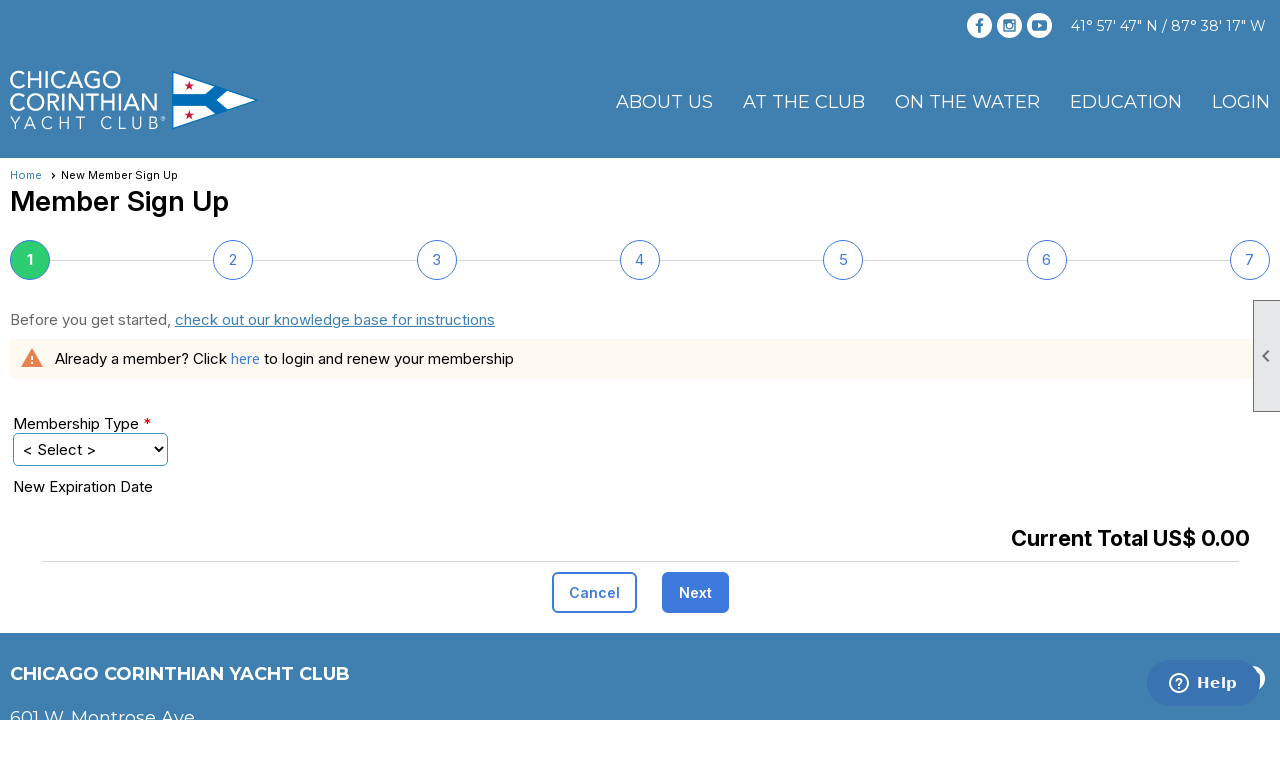

--- FILE ---
content_type: text/html; charset=utf-8
request_url: https://corinthian.org/content.aspx?page_id=60&club_id=845458
body_size: 17255
content:
<!DOCTYPE html>


<html lang="en">
	<head id="page_head">   
		<title id="page_title">New Member Sign Up - Chicago Corinthian Yacht Club</title>
		
		
				<script async src='https://www.googletagmanager.com/gtag/js?id=G-BZ2QWRZRWH'></script>
				<script>
					window.dataLayer = window.dataLayer || [];
					function gtag(){dataLayer.push(arguments);}
					gtag('js', new Date());
					gtag('config', 'G-BZ2QWRZRWH');
					gtag('set', 'dimension1', 'New Member Signup');
					gtag('set', 'dimension2', 'Member Type - Signup');
					gtag('set', 'dimension3', '');
				</script>
			
		

		
			<script>
				var True = true;
				var False = false;
				var pageId = "60";
				var enableChangeWarning = True;
				var localChangesPending = False;
				var otherChangesPending = false;
				var userLoggedIn = False;
				var memberNumber = '';
				var memberId = '';
				var previewMode = False;
				var isMobileDevice = False;
				var isMobileDisplay = False;
				var isPostBack = False;
				var submitButtonName = "";
				var cancelButtonName = "";
				var focusControlId = 'ctl00_ctl00_membership_type_dropdownlist';
				var isApp = False;
				var app_platform = ""; 
				var hidePageTools = false;
				var isPopup = false;
				var isIE7 = false;
				var isIE8 = false;
				var renewLink = '';
				var paymentLink = '';
				var clubPrefix = "/";
				var pageToolsReferenceSelector = null;
				var isBotSession = True;
				function doCancel() {	}
			</script>  

			
			<link type="text/css" href="/css/smoothness/jquery-ui.min.css?v=20221017" rel="Stylesheet" />	
			<link rel="stylesheet" type="text/css" href="/css/common_ui.css?v=20251209" />
			<link rel="stylesheet" type="text/css" href="/css/widget.css?v=20250731" />
			<link rel="stylesheet" media="print" type="text/css" href="/css/printable.css?v=20221027" />
			
			<script src="/script/jquery.js?v=20221004"></script>

			<link rel='stylesheet' type='text/css' href='/clubs/845458/css/fonts.css?v=3' />
<link rel='stylesheet' type='text/css' href='/css/layout/99/layout.css?v=3' />
<link rel='stylesheet' type='text/css' href='/css/design/23/design.css?v=1' />
<link rel='stylesheet' type='text/css' href='/css/member_signup.css?v=20251205' />
<link rel='stylesheet' type='text/css' href='/css/color/46/color.css?v=120523' />
<link rel='stylesheet' type='text/css' href='/clubs/845458/css/generated.css' />
<link rel='stylesheet' type='text/css' href='/clubs/845458/css/club.css?v=56' />
<link rel='stylesheet' type='text/css' href='/clubs/845458/css/custom.css?v=56' />
<link href='/DES/GetFiles.aspx?type=styles&amp;version=126783622490&amp;files=6_12' type='text/css' rel='stylesheet' />
	
			<link rel="shortcut icon" href="favicon.ico?v=845458_592408091" type="image/x-icon" /> 
			<meta id="google_meta_tag" name="Google-site-verification" content="7550753750"></meta><meta id="noindex_meta_tag" name="robots" content="noindex,nofollow"></meta>
			<meta name="referrer" content="always" /> 
			<meta name="viewport" content="width=device-width, initial-scale=1" />
		

		
		<meta property='og:image' content='https://s3.amazonaws.com/ClubExpressClubFiles/845458/css/Beacon_Logo.jpg' />
		

	</head>

	<body onhelp="return false;">
		<form method="post" action="./content.aspx?page_id=60&amp;club_id=845458" onsubmit="javascript:return WebForm_OnSubmit();" id="form" onreset="if (window.setTimeout) window.setTimeout(&#39;DES_OnReset(false);&#39;, 100);">
<div class="aspNetHidden">
<input type="hidden" name="style_sheet_manager_TSSM" id="style_sheet_manager_TSSM" value="" />
<input type="hidden" name="script_manager_TSM" id="script_manager_TSM" value="" />
<input type="hidden" name="__EVENTTARGET" id="__EVENTTARGET" value="" />
<input type="hidden" name="__EVENTARGUMENT" id="__EVENTARGUMENT" value="" />
<input type="hidden" name="__LASTFOCUS" id="__LASTFOCUS" value="" />
<input type="hidden" name="DES_Group" id="DES_Group" value="" />
<input type="hidden" name="__VIEWSTATE" id="__VIEWSTATE" value="EOl7FnzQ3shX3pmxWULzUUR2/J0vgYmxO3I24jpaF1Aus+38pwC898ms8Lb6NFfajSYwQ5ZD5PCTne/TDnpGCbglM+57zSOM1lvUKzos4iBZxrbegvo/iif6IIbi95jyyuFR+oJ3PgOylDH354T6U9kGNxHSOwW+WKdpc4VG2oM27lZj1ajQJC0wQaPrEdz21W1vjzh+z20TNxj395WvR9/LIiBPoua1h3LhTir02ZQO6CVoW0QrzMVA6lnh04dMjxeKuMWR4r34C5KOqvnBpAanYbFTgRAJbNY292+BbKTghke86k3MLVKz5fM9U9KweBZhe5XtvgKSB+ejxsWorrUk40KafyZSZ6oDSr1LFJAsP7bcr/B8RBVaZ1Oq/Fde+IjlvdQFclAxwTot/PStluQmbTHDohKKXUXnN8/ju4b2MFHT4JwzrTj414Ut5FNjiWNioypD4PmLp4EhQe3iEa7f+9WwMGXvGM7AtRqWBQDEgYD6E1eu2M80S653L8HKVdk1pu3caharO592ppQPgrDifmMJcbLJLuMXSwRnZj+1tzSEkK/uQywDkaRpODaqbAdnRm6yWFE79mMtgCoWpxcHLwIplFlAiuwE3mveP5b60vimnpRBwCVGVZC98I+9aqZ93q8XVwnRLfkPcC/DVFQTFyB3J2Fk0MMDZp6Dheln8dZXpF52XvVjfj+hOaMFinLTr5fcuzr+tJTLdCUv4tcGrq5uwY/W7N+02XMXMWjY+ZztsdpS5c+KEz60UYoSx5SzK+3PYKM93dUu+5A9pibYcnFAF7Nu4ZKcWnEHerwdg3ygM1hNkJHIecfoF7Y0uhbmQOpPPZdgm7dO1Ox1WnRYwcj/9ek4QqpXR/gc2+feHzbjJsSN7XoTxbL5mR/sMEevgLNgC+LiLxHbpFkHQwFnwi14dogdToIxbZipwBGjBx6dTofrzmzw/OEPy3GaKCU4CIsRDxXS0cd+8IcUQw5Xr78+598Z/3Uaxezw183m4IObvmn76aYzLC+mZvE9Dnn6tzoiUirCtGsrjzqomOrz8ERuHDUCP6AeZuqltmiUTJFpEzMdtaWvrNuGWgNsDe4ZGAjMSGQ4R6MQ7QADaQqrMa/s0GIi7/oZQCYXzM2q9+IBP9b4iBHi+Dk+Ae0U/YYlQaZakjYTO85t8bfubDtGqB9u4ZBZExp1iKNiSh+eUSoEGdD6NweBc8SdjMejvqO+GktdV/F5arLEe6+V90ZgjdkqG/ZtsE6uaQatvv8/bAWglsr5z8RWbcpO9asf9bNVPMCFH7H+HY1GjrvvpunHjhs=" />
</div>

<script type="text/javascript">
//<![CDATA[
var theForm = document.forms['form'];
if (!theForm) {
    theForm = document.form;
}
function __doPostBack(eventTarget, eventArgument) {
    if (!theForm.onsubmit || (theForm.onsubmit() != false)) {
        theForm.__EVENTTARGET.value = eventTarget;
        theForm.__EVENTARGUMENT.value = eventArgument;
        theForm.submit();
    }
}
//]]>
</script>


<script src="/WebResource.axd?d=pynGkmcFUV13He1Qd6_TZD_D2KgvBt7G12Vw1g4A0HNv5Br7URGTkjksE-TYATFOTvNuxQ2&amp;t=638343903423008439" type="text/javascript"></script>


<script src="/Telerik.Web.UI.WebResource.axd?_TSM_HiddenField_=script_manager_TSM&amp;compress=1&amp;_TSM_CombinedScripts_=%3b%3bSystem.Web.Extensions%2c+Version%3d4.0.0.0%2c+Culture%3dneutral%2c+PublicKeyToken%3d31bf3856ad364e35%3aen-US%3ae441b334-44bb-41f8-b8ef-43fec6e58811%3aea597d4b%3ab25378d2%3bTelerik.Web.UI%3aen-US%3a8b7d6a7a-6133-413b-b622-bbc1f3ee15e4%3a16e4e7cd%3a365331c3%3a24ee1bba%3aed16cbdc" type="text/javascript"></script><input type='hidden' id='DES_JSE' name='DES_JSE' value='' />
<script type='text/javascript'>
//<![CDATA[

var vJDHF = document.getElementById ? document.getElementById('DES_JSE') : (document.all ? document.all['DES_JSE'] : null);
if (vJDHF){vJDHF.value='1';}
//]]>
</script>
<script type='text/javascript' src='/DES/GetFiles.aspx?type=scripts&amp;version=4.0.7.5000&amp;files=0_1_2_4_5_10_11_14_17_20_29_30_36_37_38_41_48_49_50'></script>
<script type='text/javascript'>
//<![CDATA[
var gDES_VG={VCnt:8,POC:1,FOC:false,AOC:false,POS:1,FOS:true,AOS:true,ErrCtlCss:' DESVALFieldWithError',ErrLstCss:' DESVALListWithError',ErrChkCss:' DESVALCheckBoxWithError',ErrCtlCss2:' DESVALFieldWithErrorAlt',ErrLstCss2:' DESVALListWithErrorAlt',ErrChkCss2:' DESVALCheckBoxWithErrorAlt',CBECCMd:0,AltTmpt:'Please correct these errors:{NEWLINE}{0}',AltLdTxt:'#. ',AltLstStl:true,BlkT:1000,BlkOC:0,BlkOS:0,SOrd:new Array(1,2,0),ADVal:1};
var gDES_CultureInfo={NGSep:',',NDSep:'.',NegN:'-{0}',CDSep:'.',CDDig:2,CGSep:',',CSym:'$',PosC:'${0}',NegC:'(${0})',PSym:'%',PosP:'{0}%',NegP:'-{0}%',DSep:'/',CBrk:29,Today:DES_MakeUTCDate(2026,0,14),SDO:'M|D|Y',SDP:'M/d/yyyy',ASDP:'MMMM/d/yyyy',LDO:'M|D|Y',LDP:'MMMM d, yyyy',AMN:new Array('Jan','Feb','Mar','Apr','May','Jun','Jul','Aug','Sep','Oct','Nov','Dec',''),MN:new Array('January','February','March','April','May','June','July','August','September','October','November','December',''),LDPW:'ww, MMMM d, yyyy',ADN:new Array('Sun','Mon','Tue','Wed','Thu','Fri','Sat'),DN:new Array('Sunday','Monday','Tuesday','Wednesday','Thursday','Friday','Saturday'),FDOW:0,CWR:0,TSep:':',AMD:'AM',PMD:'PM',Mil:0,STP:'h:mm tt',STPD:'h:mm tt',STPN:'H:mm',LTP:'h:mm:ss tt',LTPD:'h:mm:ss tt',LTPN:'H:mm:ss',SDurP:'H:mm',LDurP:'H:mm:ss'};
//]]>
</script>

<script type="text/javascript">
//<![CDATA[
function WebForm_OnSubmit() {
if (!DES_ValOnSubmit())return false;
return true;
}
//]]>
</script>

<div class="aspNetHidden">

	<input type="hidden" name="__VIEWSTATEGENERATOR" id="__VIEWSTATEGENERATOR" value="65E7F3AF" />
</div>

			<a href="#page_content" id="skip_nav" tabindex="1">Skip to main content</a>
			<a name="top"></a>
			
			
			
			
			

			

			
			

			
			
			<script type="text/javascript">
//<![CDATA[
Sys.WebForms.PageRequestManager._initialize('script_manager', 'form', ['tctl00$ctl00$ctl00$ctl00$membership_type_choicePanel','','tctl00$ctl00$ctl00$ctl00$business_signup_placeholderPanel','','tctl00$ctl00$ctl00$ctl00$standard_signup_placeholderPanel','','tctl00$ctl00$ctl00$ctl00$wizard_total_placeholderPanel','','tctl00$ctl00$ctl00$ctl00$membership_type_dropdownlistPanel','','tctl00$ctl00$ctl00$ctl00$description_labelPanel','','tctl00$ctl00$ctl00$ctl00$expiration_date_panelPanel','','tctl00$ctl00$ctl00$ctl00$secondary_membership_divPanel','','tctl00$ctl00$ctl00$ctl00$auto_renew_divPanel','','tctl00$ctl00$ctl00$ctl00$auto_renew_and_pay_divPanel','','tctl00$ctl00$ctl00$ctl00$approval_required_divPanel','','tctl00$ctl00$ctl00$ctl00$auto_renew_optional_divPanel','','tctl00$ctl00$ctl00$ctl00$wizard_total_panelPanel','','tctl00$ctl00$ajax_managerSU','ctl00_ctl00_ajax_managerSU'], ['ctl00$ctl00$membership_type_dropdownlist','ctl00_ctl00_membership_type_dropdownlist'], [], 90, '');
//]]>
</script>

			<script>
				$telerik.$.ajaxPrefilter(function (s) { if (s.crossDomain) { s.contents.script = false; } });
			</script>

			<input name="changes_pending" type="hidden" id="changes_pending" />
			<script src="https://s3.us-east-1.amazonaws.com/ClubExpressWebFiles/script/jquery-ui.min.js?v=20221017" integrity="sha384-rxCb5hadGhKYsOzRIvOkQ0ggxhZ5fjRxGVY+gkYd5vCYHxwwA5XxrDAW5fAnz9h5" crossorigin="anonymous"></script>
			<script src="/script/widget.js?v=20240307"></script>
			<script src="/script/common.js?v=20260105"></script>

			<script src="/script/address_verification.js?v=20250328"></script>
			<style> @import url("/css/address_verification.css?v=20250328");</style>

			

			

			
<div id="sliding_page_tools">
	
	<style type="text/css">
		@import url("/css/page_tools.css?v=20200604");
	</style>
	<i class="material-icons slide-indicator">&#xE314;</i>
	<ul>
		<li><a class="print-link" title="Print" id="print_link" onclick="printPage(&#39;&#39;, &#39;&#39;, &#39;Chicago Corinthian Yacht Club&#39;, &#39;www.corinthian.org&#39;); return false;" href="#"><i class='material-icons'></i>Print This Page</a></li>
		<li><a href="#" id="text_size" onclick="toggleTextSize(); return false;" title="Text Size" aria-label="Change Text Size" rel="nofollow" ><i class="material-icons">&#xE262;</i>Text Size</a></li>
		<li></li>
		<li ><a href="#top" id="go_to_top" title="Go To Top" aria-label="Got To Top of Page" rel="nofollow"><i class="material-icons">&#xE55D;</i>Scroll To Top</a></li>
		<li></li>
	</ul>

</div>



		
			
				<script>
					var timeoutPeriod = -300000; // 5 minutes prior to timeout
					window.setTimeout("displayTimeoutWarning(" + timeoutPeriod + ");", timeoutPeriod); 
				</script>
			
		
			<link rel="stylesheet" type="text/css" href="/script/galleria/themes/twelve/galleria.twelve.css" />	
			
			
			<script>
				$(document).ready(function () {
					if (focusControlId) {
						window.setTimeout(function () {
							var focusElement = document.getElementById(focusControlId);
							if (focusElement) {
								focusElement.focus();
							}
						}, 100);
					}
					
					var zenScript = document.createElement('script');
					zenScript.setAttribute('id', 'ze-snippet');
					zenScript.setAttribute('src', 'https://static.zdassets.com/ekr/snippet.js?key=e429ae43-bbec-4591-8dbb-e47eb91740bb');
					document.head.appendChild(zenScript);
					zenScript.onload = function () {
						zE('webWidget', 'setLocale', 'en-us');
						window.zESettings = {
							"webWidget": {
								"chat": {
									"suppress": true
								},
								"talk": {
									"suppress": true
								},
								"answerBot": {
									"suppress": true
								},
								"color": { "theme": "#3a73b2", "launcher": "#3a73b2", "launcherText": "#FFFFFF", "header": "#3a73b2" }
							}
						}
						zE('webWidget', 'helpCenter:setSuggestions', { search: '60' });
					}
				});

			</script>
			
			
		
			<input name="hidden_button_for_address_verification" id="hidden_button_for_address_verification" type="button" onclick="handleAddressVerificationAfterSubmit()" style="display:none" />
		
<script src="/script/layoutWidget.js?v=20220826" type="text/javascript"></script>
<script src="/script/layouts/99/layout.js?v=202200815" type="text/javascript"></script>

<div id="layout_wrapper">
	<section class="top-container"><div class="template-row full-width layout-wrapper" id="full_width-1318933280" style="font-size:14px;text-align:right;margin-top:0px;margin-bottom:10px;" data-bw="-1" data-lh="-1" data-class='layout-wrapper'><div class="template-column full " style="font-size:14px;text-align:right;padding:0px;margin-top:10px;margin-bottom:0px;" data-bw="-1" data-lh="-1"><div class='cell-item inner-column'><style>
    body.editor-body {
    background-color:#4080b0;
    }
    .hcontain .layout-widget,
    .hcontain .hcoord {
    display:inline-block;
    vertical-align:middle;
    }
    .hcoord {
    color:#FFF;
    }
    .hcontain .social-widget,
    .hcontain .hcoord {
    margin-right:10px;
    }
</style>
<div class="hcontain">
<div id="s|2|" class="layout-widget social-widget" title="Social Networking"><div class='layout-social-panel white'><div class='minimal-icons'><a href='https://www.facebook.com/pages/Chicago-Corinthian-Yacht-Club/217127221632807' target='_blank' title='Visit us on Facebook' class='social-panel-icon Facebook'></a><a href='https://www.instagram.com/chicagocorinthianyc/' target='_blank' title='Visit us on Instagram' class='social-panel-icon Instagram'></a><a href='https://www.youtube.com/@ChicagoCorinthianYachtClub' target='_blank' title='Visit us on YouTube' class='social-panel-icon YouTube'></a></div><script type="text/javascript">$(document).ready(function() { animateLayoutSocial(); });</script></div></div>
<div class="hcoord">
41<span class="degree"></span> 57' 47" N / 87<span class="degree"></span> 38' 17" W&nbsp;</div>
</div>
<!-- Google tag (gtag.js) -->
<script async="" src="https://www.googletagmanager.com/gtag/js?id=G-GZ9MN0JTP4"></script>
<script>
  window.dataLayer = window.dataLayer || [];
  function gtag(){dataLayer.push(arguments);}
  gtag('js', new Date());

  gtag('config', 'G-GZ9MN0JTP4');
</script></div></div><div class="clear"></div></div><div class="template-row twentyfive-seventyfive layout-wrapper" id="twentyfive_seventyfive-705909949" data-class='layout-wrapper'><div class="template-column quarter " style="font-size:18px;text-align:center;padding:10px;margin-top:0px;margin-bottom:10px;" data-bw="-1" data-lh="-1"><div class="cell-item inner-column"><div class="corinthian-logo"> <a href="https://www.corinthian.org"> <svg id="corinthian-logo" xmlns="http://www.w3.org/2000/svg" version="1.1" viewbox="0 0 142.16 42.97">            <!-- Generator: Adobe Illustrator 30.1.0, SVG Export Plug-In . SVG Version: 2.1.1 Build 136)  -->            <defs>                <style>                    .st0 {                        fill: #cd163f;                        stroke: #cd163f;                    }                    .st0,                    .st1,                    .st2 {                        stroke-miterlimit: 10;                        stroke-width: .73px;                    }                    .st3,                    .st2 {                        fill: #fff;                    }                    .st1 {                        fill: #006eb7;                    }                    .st1,                    .st2 {                        stroke: #006eb7;                    }                </style>            </defs>            <g id="Corinthian">                <path class="st3" d="M7.35,19.92c-.27-.35-.61-.62-1.02-.81-.41-.19-.84-.28-1.28-.28-.54,0-1.03.1-1.46.3-.44.2-.81.48-1.12.83-.31.35-.55.76-.72,1.23s-.26.98-.26,1.52c0,.5.08.98.24,1.43.16.45.4.85.7,1.19s.68.61,1.12.81.94.3,1.5.3,1.03-.11,1.44-.34c.41-.22.76-.54,1.05-.94l1.09.82c-.07.1-.2.24-.38.42-.18.18-.42.37-.71.55-.3.18-.65.35-1.07.49-.42.14-.9.21-1.45.21-.76,0-1.44-.14-2.04-.43s-1.12-.67-1.55-1.13c-.43-.47-.75-1-.98-1.58-.22-.59-.34-1.18-.34-1.79,0-.74.12-1.42.36-2.04.24-.62.58-1.16,1.02-1.62.44-.45.96-.81,1.57-1.06s1.29-.38,2.02-.38c.63,0,1.25.12,1.85.36.61.24,1.1.62,1.49,1.12l-1.08.82h.01Z"></path>                <path class="st3" d="M14.57,27.65c-.73,0-1.4-.13-2.01-.38-.61-.26-1.14-.61-1.57-1.06-.44-.45-.78-.98-1.02-1.59-.25-.61-.37-1.27-.37-1.98s.12-1.37.37-1.98.59-1.14,1.02-1.59c.44-.45.96-.8,1.57-1.06.61-.26,1.28-.38,2.01-.38s1.4.13,2.01.38c.61.26,1.13.61,1.57,1.06s.78.98,1.02,1.59c.25.61.37,1.27.37,1.98s-.12,1.37-.37,1.98-.59,1.14-1.02,1.59c-.44.45-.96.8-1.57,1.06-.61.26-1.28.38-2.01.38ZM14.57,26.43c.55,0,1.04-.1,1.48-.3s.82-.47,1.13-.82c.31-.34.56-.74.73-1.21.17-.46.26-.96.26-1.48s-.09-1.01-.26-1.48c-.17-.46-.41-.87-.73-1.21-.31-.34-.69-.61-1.13-.82-.44-.2-.94-.3-1.48-.3s-1.04.1-1.48.3-.82.47-1.13.82c-.31.34-.56.74-.73,1.21-.17.46-.26.96-.26,1.48s.09,1.01.26,1.48c.17.46.41.87.73,1.21.31.34.69.61,1.13.82.44.2.94.3,1.48.3Z"></path>                <path class="st3" d="M21.41,17.86h3.36c.61,0,1.11.08,1.51.25s.71.38.94.63.39.54.48.86c.09.32.13.63.13.92s-.05.6-.16.88c-.11.28-.26.54-.47.77-.2.23-.45.42-.74.58-.29.16-.62.25-.98.29l2.71,4.36h-1.62l-2.43-4.21h-1.44v4.21h-1.29v-9.55h0ZM22.71,22.06h1.7c.25,0,.5-.02.75-.06s.47-.11.66-.22.35-.26.47-.47c.12-.2.18-.47.18-.79s-.06-.59-.18-.79-.27-.36-.47-.47c-.19-.11-.41-.18-.66-.22s-.5-.06-.75-.06h-1.7v3.07h0Z"></path>                <path class="st3" d="M29.65,17.86h1.29v9.55h-1.29v-9.55Z"></path>                <path class="st3" d="M33.4,17.86h1.7l5.26,7.85h.03v-7.85h1.29v9.55h-1.65l-5.31-7.85h-.03v7.85h-1.29v-9.55Z"></path>                <path class="st3" d="M46.13,19.07h-3.07v-1.21h7.44v1.21h-3.07v8.33h-1.29v-8.33h-.01Z"></path>                <path class="st3" d="M51.87,17.86h1.29v3.96h4.95v-3.96h1.29v9.55h-1.29v-4.37h-4.95v4.37h-1.29v-9.55Z"></path>                <path class="st3" d="M61.87,17.86h1.29v9.55h-1.29v-9.55Z"></path>                <path class="st3" d="M68.61,17.86h1.17l4.09,9.55h-1.51l-.96-2.36h-4.54l-.94,2.36h-1.51l4.21-9.55h-.01ZM70.93,23.91l-1.78-4.38h-.03l-1.81,4.38h3.62Z"></path>                <path class="st3" d="M75.11,17.86h1.7l5.26,7.85h.03v-7.85h1.29v9.55h-1.65l-5.31-7.85h-.03v7.85h-1.29v-9.55Z"></path>            </g>            <g>                <path class="st3" d="M3.37,37.86h-.7v-3.03L.11,30.83h.87l2.04,3.32,2.04-3.32h.87l-2.56,4s0,3.03,0,3.03Z"></path>                <path class="st3" d="M8.82,37.86h-.81l2.98-7.04h.68l2.98,7.04h-.81l-.76-1.85h-3.5s-.76,1.85-.76,1.85ZM9.83,35.35h2.97l-1.48-3.7-1.49,3.7Z"></path>                <path class="st3" d="M24.14,36.74c-.12.18-.26.35-.43.51-.18.16-.37.3-.58.41-.22.12-.46.21-.71.27-.25.07-.53.1-.81.1-.51,0-.98-.09-1.42-.28s-.81-.44-1.13-.77c-.32-.33-.56-.72-.75-1.17-.18-.45-.27-.94-.27-1.48s.09-1.03.27-1.48.43-.84.75-1.17c.32-.33.7-.58,1.13-.77.44-.19.9-.28,1.42-.28.43,0,.85.09,1.27.26s.79.46,1.09.85l-.61.47c-.07-.11-.17-.23-.29-.34s-.26-.21-.42-.3-.33-.16-.51-.21c-.18-.05-.36-.08-.54-.08-.44,0-.83.08-1.18.25s-.64.39-.88.67-.43.6-.55.97-.19.75-.19,1.16.07.79.19,1.16.31.69.55.97c.24.28.53.5.88.67s.74.25,1.18.25c.18,0,.36-.02.53-.05s.35-.09.53-.17c.18-.08.33-.19.49-.32.16-.14.29-.31.42-.51l.57.42h0Z"></path>                <path class="st3" d="M28.24,30.82h.7v3.05h3.73v-3.05h.7v7.04h-.7v-3.33h-3.73v3.33h-.7s0-7.04,0-7.04Z"></path>                <path class="st3" d="M40.35,37.86h-.7v-6.38h-2.29v-.66h5.28v.66h-2.3v6.38Z"></path>                <path class="st3" d="M57.9,36.74c-.12.18-.26.35-.43.51-.18.16-.37.3-.58.41-.22.12-.46.21-.71.27-.25.07-.53.1-.81.1-.51,0-.98-.09-1.42-.28s-.81-.44-1.13-.77-.56-.72-.75-1.17c-.18-.45-.27-.94-.27-1.48s.09-1.03.27-1.48.43-.84.75-1.17c.32-.33.7-.58,1.13-.77.44-.19.9-.28,1.42-.28.43,0,.85.09,1.27.26.43.17.79.46,1.09.85l-.61.47c-.07-.11-.17-.23-.29-.34-.13-.11-.26-.21-.42-.3s-.33-.16-.51-.21-.36-.08-.54-.08c-.44,0-.83.08-1.18.25s-.64.39-.88.67-.43.6-.55.97-.19.75-.19,1.16.07.79.19,1.16.31.69.55.97c.24.28.53.5.88.67s.74.25,1.18.25c.18,0,.36-.02.53-.05s.35-.09.53-.17c.18-.08.33-.19.49-.32.16-.14.29-.31.42-.51l.57.42h0Z"></path>                <path class="st3" d="M62.69,37.2h3.19v.66h-3.88v-7.04h.7v6.38h0Z"></path>                <path class="st3" d="M74.65,35.23c0,.29-.04.6-.1.93-.07.33-.19.63-.38.91s-.45.51-.77.69-.74.27-1.25.27-.93-.09-1.25-.27-.57-.41-.76-.69-.31-.58-.38-.91c-.07-.33-.1-.64-.1-.93v-4.41h.7v4.33c0,.34.03.63.1.87s.15.45.25.61c.11.17.22.3.36.39s.26.17.4.22c.14.05.26.09.38.1.13.02.22.02.32.02.09,0,.18,0,.31-.02s.25-.05.39-.1.26-.13.4-.22c.14-.1.25-.23.36-.39.11-.17.19-.37.25-.61s.1-.53.1-.87v-4.33h.7v4.41h-.03Z"></path>                <path class="st3" d="M79.33,30.82h2.04c.28,0,.55.03.82.09s.5.16.71.3c.2.14.37.32.5.55.13.23.18.5.18.83,0,.38-.11.71-.31.99-.21.27-.51.46-.89.55v.02c.49.04.87.21,1.14.52.27.31.41.72.41,1.24,0,.11-.03.28-.08.5-.06.22-.17.44-.34.65-.18.22-.43.4-.75.56s-.77.24-1.31.24h-2.09v-7.04h-.02ZM80.02,33.9h1.4c.17,0,.33-.02.5-.06.17-.04.31-.11.45-.21s.24-.23.32-.38c.09-.16.13-.35.13-.57,0-.07,0-.18-.04-.31s-.1-.26-.19-.4c-.1-.13-.24-.25-.44-.34-.19-.1-.46-.14-.78-.14h-1.33v2.42h0ZM80.02,37.2h1.33c.25,0,.49-.03.71-.08.21-.05.41-.13.57-.24s.29-.25.38-.41.14-.36.14-.6c0-.46-.15-.81-.44-1.03-.29-.23-.72-.34-1.27-.34h-1.42s0,2.7,0,2.7Z"></path>            </g>            <g id="Chicago">                <path class="st3" d="M7.35,7.23c-.27-.35-.61-.62-1.02-.81-.41-.19-.84-.28-1.28-.28-.54,0-1.03.1-1.46.3-.44.2-.81.48-1.12.83-.31.35-.55.76-.72,1.23s-.26.98-.26,1.52c0,.5.08.98.24,1.43s.4.85.7,1.19.68.61,1.12.81c.44.2.94.3,1.5.3s1.03-.11,1.44-.34c.41-.22.76-.54,1.05-.94l1.09.82c-.07.1-.2.24-.38.42-.18.18-.42.37-.71.55-.3.18-.65.35-1.07.49-.42.14-.9.21-1.45.21-.76,0-1.44-.14-2.04-.43s-1.12-.67-1.55-1.13c-.43-.47-.75-1-.98-1.58-.22-.59-.34-1.18-.34-1.79,0-.74.12-1.42.36-2.04.24-.62.58-1.16,1.02-1.62.44-.45.96-.81,1.57-1.06.61-.25,1.29-.38,2.02-.38.63,0,1.25.12,1.85.36.61.24,1.1.62,1.49,1.12l-1.08.82h.01Z"></path>                <path class="st3" d="M10.2,5.17h1.29v3.96h4.95v-3.96h1.29v9.55h-1.29v-4.37h-4.95v4.37h-1.29V5.17Z"></path>                <path class="st3" d="M20.19,5.17h1.29v9.55h-1.29V5.17Z"></path>                <path class="st3" d="M30.59,7.23c-.27-.35-.61-.62-1.02-.81-.41-.19-.84-.28-1.28-.28-.54,0-1.03.1-1.46.3-.44.2-.81.48-1.12.83-.31.35-.55.76-.72,1.23s-.26.98-.26,1.52c0,.5.08.98.24,1.43s.4.85.7,1.19.68.61,1.12.81.94.3,1.5.3,1.03-.11,1.44-.34c.41-.22.76-.54,1.05-.94l1.09.82c-.07.1-.2.24-.38.42-.18.18-.42.37-.71.55-.3.18-.65.35-1.07.49-.42.14-.9.21-1.45.21-.76,0-1.44-.14-2.04-.43s-1.12-.67-1.55-1.13c-.43-.47-.75-1-.98-1.58-.22-.59-.34-1.18-.34-1.79,0-.74.12-1.42.36-2.04.24-.62.58-1.16,1.02-1.62.44-.45.96-.81,1.57-1.06s1.29-.38,2.02-.38c.63,0,1.25.12,1.85.36.61.24,1.1.62,1.49,1.12l-1.08.82h.01Z"></path>                <path class="st3" d="M36.43,5.17h1.17l4.09,9.55h-1.51l-.96-2.36h-4.54l-.94,2.36h-1.51l4.21-9.55h-.01ZM38.75,11.22l-1.78-4.38h-.03l-1.81,4.38h3.62Z"></path>                <path class="st3" d="M51.06,9.37v4.71c-.23.14-.5.27-.8.38s-.6.2-.92.28c-.32.08-.64.13-.97.17-.33.04-.64.05-.92.05-.81,0-1.53-.13-2.16-.4s-1.17-.63-1.6-1.09c-.44-.46-.77-.99-1-1.6s-.34-1.25-.34-1.92c0-.71.12-1.37.37-1.98s.59-1.14,1.02-1.59c.44-.45.96-.8,1.57-1.06.61-.26,1.28-.38,2.01-.38.88,0,1.6.11,2.16.33s1.02.52,1.4.91l-.92.98c-.4-.38-.81-.64-1.25-.79s-.9-.22-1.39-.22c-.55,0-1.04.1-1.48.3s-.82.47-1.13.82c-.31.34-.56.74-.73,1.21-.17.46-.26.96-.26,1.48s.09,1.04.28,1.5.45.87.78,1.21c.33.34.72.61,1.17.8.45.19.94.29,1.47.29.46,0,.89-.04,1.3-.13s.76-.21,1.05-.37v-2.66h-2.12v-1.21h3.41v-.02Z"></path>                <path class="st3" d="M57.8,14.96c-.73,0-1.4-.13-2.01-.38-.61-.26-1.14-.61-1.57-1.06-.44-.45-.78-.98-1.02-1.59-.25-.61-.37-1.27-.37-1.98s.12-1.37.37-1.98.59-1.14,1.02-1.59c.44-.45.96-.8,1.57-1.06.61-.26,1.28-.38,2.01-.38s1.4.13,2.01.38c.61.26,1.13.61,1.57,1.06s.78.98,1.02,1.59c.25.61.37,1.27.37,1.98s-.12,1.37-.37,1.98-.59,1.14-1.02,1.59c-.44.45-.96.8-1.57,1.06-.61.26-1.28.38-2.01.38ZM57.8,13.74c.55,0,1.04-.1,1.48-.3s.82-.47,1.13-.82c.31-.34.56-.74.73-1.21.17-.46.26-.96.26-1.48s-.09-1.01-.26-1.48c-.17-.46-.41-.87-.73-1.21-.31-.34-.69-.61-1.13-.82-.44-.2-.94-.3-1.48-.3s-1.04.1-1.48.3-.82.47-1.13.82c-.31.34-.56.74-.73,1.21-.17.46-.26.96-.26,1.48s.09,1.01.26,1.48c.17.46.41.87.73,1.21.31.34.69.61,1.13.82.44.2.94.3,1.48.3Z"></path>            </g>            <path class="st3" d="M85.68,31.86c0-.19.04-.36.11-.53.07-.16.17-.3.28-.42s.25-.21.41-.28.32-.1.5-.1.34.03.5.1c.16.07.29.16.41.28s.21.26.28.42c.07.16.11.33.11.52s-.04.36-.11.53c-.07.16-.17.3-.28.42s-.25.21-.41.28-.32.1-.5.1-.34-.03-.5-.1c-.16-.07-.29-.16-.41-.28s-.21-.26-.28-.42c-.07-.16-.11-.33-.11-.52ZM85.89,31.86c0,.16.03.31.09.44.06.14.14.25.23.35s.21.18.34.24.27.09.43.09.29-.03.43-.09c.13-.06.24-.14.34-.24s.18-.22.23-.36.09-.29.09-.45-.03-.31-.09-.44-.14-.26-.23-.36c-.1-.1-.21-.18-.34-.24s-.27-.08-.43-.08-.29.03-.43.09c-.13.06-.24.14-.34.24-.1.1-.18.22-.23.36-.06.14-.09.29-.09.45ZM86.5,31.09h.54c.18,0,.31.04.4.1.09.07.13.18.13.34,0,.14-.04.24-.12.3-.08.06-.17.1-.28.11l.43.67h-.22l-.41-.66h-.26v.66h-.2v-1.53h0ZM86.7,31.77h.4s.09,0,.13-.03c.04-.02.07-.04.09-.07.02-.03.03-.08.03-.14,0-.05,0-.09-.03-.13-.02-.03-.05-.06-.08-.07-.03-.02-.07-.03-.11-.03h-.44v.49-.02Z"></path>            <g>                <polygon class="st2" points="92.56 5.53 140.47 21.61 92.56 37.69 92.56 5.53"></polygon>                <rect class="st1" x="92.56" y="18.54" width="21.9" height="5.89"></rect>                <polygon class="st1" points="111.44 18.35 116.93 13.71 123.24 16.05 115.2 22.87 111.44 18.35"></polygon>                <polygon class="st1" points="115.11 19.98 123.45 27.04 117.14 29.22 111.35 24.49 115.11 19.98"></polygon>                <polygon class="st0" points="101.97 11.77 102.38 13.02 103.69 13.02 102.63 13.71 103.03 14.92 101.97 14.11 100.91 14.88 101.31 13.71 100.25 13.02 101.57 13.02 101.97 11.77"></polygon>                <polygon class="st0" points="101.97 28.33 102.38 29.59 103.69 29.59 102.63 30.27 103.03 31.49 101.97 30.68 100.91 31.44 101.31 30.27 100.25 29.59 101.57 29.59 101.97 28.33"></polygon>            </g>        </svg></a></div><style>    /* 1. Desktop (Default) */    .corinthian-logo {        display: flex !important;        justify-content: flex-start;         align-items: center;                 width: 100%;    }    .corinthian-logo svg {        width: 250px;         height: auto;        display: block;    }    /* 3. Mobile (768px and below) */    @media (max-width: 768px) {        .corinthian-logo {            justify-content: center !important; /* Centers now */            padding-top: 30px; /* 30px gap for mobile */        }        .corinthian-logo svg {            width: 300px !important; /* Kept it slightly smaller than desktop */        }    }</style></div></div><div class="template-column threequarter " style="font-size:14px;text-align:right;padding:0px;margin-top:30px;margin-bottom:0px;" data-bw="-1" data-lh="-1"><div class="cell-item inner-column"><div id="m|29|" class="layout-widget menu-widget" aria-label="Menu"><a class="menutoggle" rel="nofollow"><span class="material-icons" title="Click here to show/hide the menu">menu</span></a><ul class='site-menu'><li class='sub-parent' role='button' tabindex='0'><span><span>About Us</span></span><ul class='sub-menu'><li> <span><a href="/content.aspx?page_id=22&club_id=845458&module_id=525301">History of CCYC</a></span></li><li> <span><a href="/content.aspx?page_id=22&club_id=845458&module_id=525307">We are Corinthians</a></span></li><li> <span><a href="/content.aspx?page_id=22&club_id=845458&module_id=525908">Visitor Info</a></span></li><li> <span><a href="/content.aspx?page_id=4&club_id=845458">Contact Us</a></span></li><li> <span><a href="/content.aspx?page_id=22&club_id=845458&module_id=525388">Membership Info</a></span></li></ul></li><li class='sub-parent' role='button' tabindex='0'><span><span>At the Club</span></span><ul class='sub-menu'><li> <span><a href="/content.aspx?page_id=42&club_id=845458">Committees</a></span></li><li> <span><a href="/content.aspx?page_id=4001&club_id=845458">Event Calendar</a></span></li><li> <span><a href="/content.aspx?page_id=22&club_id=845458&module_id=527078">Galley</a></span></li><li> <span><a href="/content.aspx?page_id=22&club_id=845458&module_id=527077">CCYC Bar</a></span></li><li> <span><a href="/content.aspx?page_id=22&club_id=845458&module_id=564701">Event Request</a></span></li></ul></li><li class='sub-parent mega-sub-parent' role='button' tabindex='0'><span><span>On The Water</span></span><ul class='sub-menu mega-sub'><ul class='sub-menu'><li class='submenu-name'><span><a href='javascript:;'>Fleets</a></span></li><li> <span><a href="/content.aspx?page_id=22&club_id=845458&module_id=525293">Cruising</a></span></li><li> <span><a href="/content.aspx?page_id=22&club_id=845458&module_id=525337">Laser</a></span></li><li> <span><a href="/content.aspx?page_id=22&club_id=845458&module_id=525338">Offshore</a></span></li><li> <span><a href='https://rhodes19fleet12.racing' target='_blank'>Rhodes 19</a></span></li><li> <span><a href="/content.aspx?page_id=22&club_id=845458&module_id=525339">Tartan 10</a></span></li><li> <span><a href="/content.aspx?page_id=22&club_id=845458&module_id=525336">Vanguard 15</a></span></li><li> <span><a href="/content.aspx?page_id=22&club_id=845458&module_id=525291">Power Fleet</a></span></li></ul><ul class='sub-menu'><li class='submenu-name'><span><a href='javascript:;'>Racing </a></span></li><li> <span><a href="/content.aspx?page_id=22&club_id=845458&module_id=521963">Racing </a></span></li><li> <span><a href='https://racing.corinthian.org/regattas/' target='_blank'>Regattas</a></span></li><li> <span><a href='https://racing.corinthian.org/calendar/' target='_blank'>Race Calendar</a></span></li><li> <span><a href="/content.aspx?page_id=22&club_id=845458&module_id=527145">Crew Finder</a></span></li><li> <span><a href="/content.aspx?page_id=2664&club_id=845458">Volunteering</a></span></li><li> <span><a href="/content.aspx?page_id=86&club_id=845458">Documents</a></span></li></ul></ul></li><li> <span><a href="/content.aspx?page_id=22&club_id=845458&module_id=764493">Education</a></span></li><li> <span><a href='https://www.corinthian.org/content.aspx?page_id=31&club_id=845458&action=login'>Login</a></span></li></ul></div><div class="clear"></div></div></div><div class="clear"></div></div></section>
	<main  class="layout-container main-container">
		<!-- left content -->
		
		<div id="content_column" class="col center-col  watermark">
			<!-- page content -->
			<div id="ctl00_crumb_trail_container" class="crumb-trail-container"><a href="/content.aspx?page_id=0&club_id=845458">Home</a><span aria-current='page'>New Member Sign Up</span></div>
			<div id="page_content">

<div id="member_type" class="admin-page-wrapper">
	<h1 class="wizard-header">
		<div id="ctl00_ctl00_page_title_text" class="wizard-page-title">Member Sign Up</div>
		<div id="ctl00_ctl00_step_text" class="wizard-page-step">Step 1 of 7</div>
		<div id="ctl00_ctl00_sub_title_text" class="wizard-sub-title"></div>
	</h1>
	

<style>
	@import url(/css/step_control.css?v=20250724);
</style>
<div class="step-control-steps">
	<div class="step-control-container">
		<div class='step step1 current'>1</div><div class='step step2 '>2</div><div class='step step3 '>3</div><div class='step step4 '>4</div><div class='step step5 '>5</div><div class='step step6 '>6</div><div class='step step7 '>7</div>
	</div>
</div>

<div class="instruction-text new-instruction-text">
Before you get started, <a href="https://help.clubexpress.com" target="_blank">check out our knowledge base for instructions</a>
</div>

	<div id="ctl00_ctl00_existing_member_warning_panel">
		


<div class="system-error medium">
    <span class="material-icons warning-icon">warning</span>
    Already a member? Click <a href='/content.aspx?page_id=31&club_id=845458&action=login'>here</a> to login and renew your membership
    
</div>

	</div>

	<br />

	<!-- 2018.2.710.45 --><div id="ctl00_ctl00_ajax_managerSU">
	<span id="ctl00_ctl00_ajax_manager" style="display:none;"></span>
</div>

	

	<div class="RadAjaxPanel" id="ctl00_ctl00_ctl00_ctl00_business_signup_placeholderPanel">

</div>

	<div class="RadAjaxPanel" id="ctl00_ctl00_ctl00_ctl00_standard_signup_placeholderPanel">
	
		<div class="form-wrapper">
			<div class="form-row">
				
			</div>
			<div class="form-row">
				<label>Membership Type</label>

				<div class="membership-dropdown">
					<div class="RadAjaxPanel" id="ctl00_ctl00_ctl00_ctl00_membership_type_dropdownlistPanel">
		<select name="ctl00$ctl00$membership_type_dropdownlist" onchange="javascript:setTimeout(&#39;__doPostBack(\&#39;ctl00$ctl00$membership_type_dropdownlist\&#39;,\&#39;\&#39;)&#39;, 0)" id="ctl00_ctl00_membership_type_dropdownlist">
			<option selected="selected" value="-1">&lt; Select &gt;</option>
			<option value="51576">New Affiliate</option>
			<option value="51574">New Associate30</option>
			<option value="51573">New Regular</option>
			<option value="50194">Crew</option>
			<option value="50196">Student</option>

		</select>
	</div>
				</div>

				<div class="membership-type-validator">
					<span id="ctl00_ctl00_membership_type_validator_RFM" class="DESVALRequiredFieldMarker">&nbsp;<img src='/DES/Appearance/Validation/RequiredDot.GIF' alt='*' /></span><span style='visibility:hidden;display:none' class='error-message'  id='ctl00_ctl00_membership_type_validator'><img id="ctl00_ctl00_membership_type_validator_Img" src="/DES/Appearance/Validation/error.svg" alt="" style="vertical-align:middle;" />&nbsp;<span id='ctl00_ctl00_membership_type_validator_Txt'></span></span>
				</div>

				<div class="note">
					<div class="RadAjaxPanel" id="ctl00_ctl00_ctl00_ctl00_description_labelPanel">
		<span id="ctl00_ctl00_description_label"></span>
	</div>
				</div>

				<div class="clear"></div>

				<div class="membership-type-information">
					<div class="RadAjaxPanel" id="ctl00_ctl00_ctl00_ctl00_auto_renew_optional_divPanel">

	</div><div class="RadAjaxPanel" id="ctl00_ctl00_ctl00_ctl00_secondary_membership_divPanel">

	</div><div class="RadAjaxPanel" id="ctl00_ctl00_ctl00_ctl00_auto_renew_divPanel">

	</div><div class="RadAjaxPanel" id="ctl00_ctl00_ctl00_ctl00_auto_renew_and_pay_divPanel">

	</div><div class="RadAjaxPanel" id="ctl00_ctl00_ctl00_ctl00_approval_required_divPanel">

	</div>
				</div>
			</div>
		</div>

		<div class="form-row expiration-row">
			<label>New Expiration Date</label>
			<div class="RadAjaxPanel" id="ctl00_ctl00_ctl00_ctl00_expiration_date_panelPanel">
		<div id="ctl00_ctl00_expiration_date_panel" class="expiration-panel">
				<span id="ctl00_ctl00_expiration_date_label"></span>
				&nbsp;
			
				
				
				
			</div>
	</div>
		</div>

		<div class="RadAjaxPanel" id="ctl00_ctl00_ctl00_ctl00_membership_type_dropdownlistPanel">

	</div><div class="RadAjaxPanel" id="ctl00_ctl00_ctl00_ctl00_description_labelPanel">

	</div><div class="RadAjaxPanel" id="ctl00_ctl00_ctl00_ctl00_expiration_date_panelPanel">

	</div><div class="RadAjaxPanel" id="ctl00_ctl00_ctl00_ctl00_secondary_membership_divPanel">

	</div><div class="RadAjaxPanel" id="ctl00_ctl00_ctl00_ctl00_auto_renew_divPanel">

	</div><div class="RadAjaxPanel" id="ctl00_ctl00_ctl00_ctl00_auto_renew_and_pay_divPanel">

	</div><div class="RadAjaxPanel" id="ctl00_ctl00_ctl00_ctl00_approval_required_divPanel">

	</div><div class="RadAjaxPanel" id="ctl00_ctl00_ctl00_ctl00_auto_renew_optional_divPanel">

	</div>
</div>

	<div class="RadAjaxPanel" id="ctl00_ctl00_ctl00_ctl00_wizard_total_placeholderPanel">
	<div class="RadAjaxPanel" id="ctl00_ctl00_ctl00_ctl00_wizard_total_panelPanel">
		<div id="ctl00_ctl00_wizard_total_panel" class="wizard-total">Current Total US$ 0.00</div>
	</div><div class="RadAjaxPanel" id="ctl00_ctl00_ctl00_ctl00_wizard_total_panelPanel">

	</div>
</div>

	<div class="button-bar">
		
		
		<a  role='button'  class='ce-button ce-cancel-button' id='ctl00_ctl00_cancel_wizard_button'  href='#' onclick="__doPostBack('ctl00$ctl00$cancel_wizard_button','cancel');return false;"><span class='cancel'>Cancel</span></a>
		
		<a  role='button'  class='ce-button' id='ctl00_ctl00_next_button'  href='#' onclick=" if (validatePage()) { __doPostBack('ctl00$ctl00$next_button','');};return false;"><span class='right'>Next</span></a>
		
	</div>
</div>
</div>
		</div>
		<!-- right content -->
		
	</main>
	
	<section class="bottom-container"><div class="template-row fifty-fifty layout-wrapper" id="fifty_fifty-1171921603" data-class='layout-wrapper'><div class="template-column half "><div class="cell-item inner-column"><strong style="text-transform:uppercase;">Chicago Corinthian Yacht Club</strong><br>
<br>
601 W. Montrose Ave, <br>
Chicago IL 60613 <br>
<br>
membership@corinthian.org</div></div><div class="template-column half " style="font-family:'NotoSansRegular',sans-serif;text-align:right;padding:10px;margin-top:0px;margin-bottom:0px;" data-bw="-1" data-lh="-1"><div class="cell-item inner-column"><div id='s|2' class='layout-widget social-widget'><div class='layout-social-panel white'><div class='minimal-icons'><a href='https://www.facebook.com/pages/Chicago-Corinthian-Yacht-Club/217127221632807' target='_blank' title='Visit us on Facebook' class='social-panel-icon Facebook'></a><a href='https://www.instagram.com/chicagocorinthianyc/' target='_blank' title='Visit us on Instagram' class='social-panel-icon Instagram'></a><a href='https://www.youtube.com/@ChicagoCorinthianYachtClub' target='_blank' title='Visit us on YouTube' class='social-panel-icon YouTube'></a></div><script type="text/javascript">$(document).ready(function() { animateLayoutSocial(); });</script></div></div><div class='clear'></div></div></div><div class="clear"></div></div></section>

	<footer>
		<div class="layout-wrapper">
			

<div class="footer-container">
	<a href="/">Home</a>&nbsp;&nbsp;&nbsp;|&nbsp;&nbsp;&nbsp;
	<a href="/content.aspx?page_id=4&club_id=845458" id="ctl00_footer_contact_us_link" >Contact Us</a>&nbsp;&nbsp;&nbsp;|&nbsp;&nbsp;&nbsp;
	<span id="ctl00_footer_copyright_panel">Copyright © 2026 - All Rights Reserved</span>&nbsp;&nbsp;&nbsp;|&nbsp;&nbsp;&nbsp;
	<a role='button' href='#' onclick="openModalPopup('/popup.aspx?page_id=126&club_id=845458', 600, 480, ''); return false;" id="ctl00_footer_terms_link"  aria-haspopup='dialog'  rel='nofollow'>Terms of Use</a>&nbsp;&nbsp;&nbsp;|&nbsp;&nbsp;&nbsp;
	<a role='button' href='#' onclick="openModalPopup('/popup.aspx?page_id=125&club_id=845458', 600, 480, ''); return false;" id="ctl00_footer_privacy_link"  aria-haspopup='dialog'  rel='nofollow'>Privacy Policy</a>
	<br />
	<a href="https://www.clubexpress.com/landing.aspx?source=CCYC" class="footer-link" rel="nofollow" target="_blank">Powered By&nbsp;<img src="/images/powered_by.png" alt="ClubExpress" align="absmiddle" border="0" /></a>
</div>

		</div>
	</footer>
</div>


<script>
	(function () {
		if (isMobileDevice && isMobileDisplay) {
			$('#layout_wrapper').attr('id', 'mobile_layout_wrapper').addClass('mobile-layout-wrapper');
			addEventListener("load",
				function () {
					setTimeout(hideURLbar, 0);
				}, false);
			function hideURLbar() {
				window.scrollTo(0, 1);
			}

			$("#mobile_go_to_top, #go_to_top").bind('click', function (event) {
				event.preventDefault();
				$("html, body").animate({ scrollTop: 0 }, 500);
			});

			$(".top-link").bind('click', function (event) {
				event.preventDefault();
				$("html, body").animate({ scrollTop: 0 }, 500);
			});

			$('.print-link').bind('click', function () {
				window.print();
			});
		}
	})();

	function $slideMenu() {
		$('ul.site-menu').slideToggle("slow");
	}

	$(document).ready(function () {
		var $this = $(this);
		if ($('#mobile_layout_wrapper').length) {

		}
		else {
			$('ul.site-menu li span span').bind('click', function (e) {
				$this = $(this);
				e.preventDefault();
				$this.parent().next().slideToggle("slow");
				$this.toggleClass("open");
			});
		}
	});          //end Ready


</script>


<script type="text/javascript">
//<![CDATA[
var gDES_Actions =  new Array({ActnFnc:DES_DoValidate,InitFnc:DES_InitValAction,Enabled:true,CID:'CTL00_CTL00_MEMBERSHIP_TYPE_VALIDATOR',Cond:{EvalFnc:DES_EvalReqListCond,InitFnc:DES_InitOneFldCond,Enabled:true,HUEvts:1,ToDel:DES_ToDelCond,IDToEval:'ctl00_ctl00_membership_type_dropdownlist',UnassgnIdx:0},CanRun:DES_CanRunVal,VT:'VAL',ToDel:DES_ToDelVal,VIdx:2,ErrMsg:'Required',SumMsg:'Membership Type is required',Dspl:2,FmttrFnc:DES_TextFmttr,ErrFldID:'ctl00_ctl00_membership_type_validator',Blnk:true,BlnkCss:'DESVALBlinkText'});
//]]>
</script>


<script type="text/javascript">
//<![CDATA[
window.__TsmHiddenField = $get('script_manager_TSM');//]]>
</script>
<!-- DESLIC: SUITE=DEVELOPMENT -->
<script type='text/javascript'>
//<![CDATA[
DES_InitActions();
//]]>
</script>

<script type="text/javascript">
//<![CDATA[
Sys.Application.add_init(function() {
    $create(Telerik.Web.UI.RadAjaxManager, {"_updatePanels":"","ajaxSettings":[{InitControlID : "ctl00_ctl00_membership_type_choice",UpdatedControls : [{ControlID:"ctl00_ctl00_membership_type_choice",PanelID:""},{ControlID:"ctl00_ctl00_business_signup_placeholder",PanelID:""},{ControlID:"ctl00_ctl00_standard_signup_placeholder",PanelID:""},{ControlID:"ctl00_ctl00_wizard_total_placeholder",PanelID:""}]},{InitControlID : "ctl00_ctl00_membership_type_dropdownlist",UpdatedControls : [{ControlID:"ctl00_ctl00_membership_type_dropdownlist",PanelID:""},{ControlID:"ctl00_ctl00_description_label",PanelID:""},{ControlID:"ctl00_ctl00_expiration_date_panel",PanelID:""},{ControlID:"ctl00_ctl00_secondary_membership_div",PanelID:""},{ControlID:"ctl00_ctl00_auto_renew_div",PanelID:""},{ControlID:"ctl00_ctl00_auto_renew_and_pay_div",PanelID:""},{ControlID:"ctl00_ctl00_approval_required_div",PanelID:""},{ControlID:"ctl00_ctl00_auto_renew_optional_div",PanelID:""}]},{InitControlID : "ctl00_ctl00_membership_type_dropdownlist",UpdatedControls : [{ControlID:"ctl00_ctl00_wizard_total_panel",PanelID:""}]}],"clientEvents":{OnRequestStart:"",OnResponseEnd:""},"defaultLoadingPanelID":"","enableAJAX":true,"enableHistory":false,"links":[],"styles":[],"uniqueID":"ctl00$ctl00$ajax_manager","updatePanelsRenderMode":0}, null, null, $get("ctl00_ctl00_ajax_manager"));
});
//]]>
</script>
</form>
		
		
	</body>
</html>




--- FILE ---
content_type: text/css
request_url: https://corinthian.org/clubs/845458/css/fonts.css?v=3
body_size: 280
content:
@import url('//fonts.googleapis.com/css?family=Montserrat:400,600,700');
@import url('//s3.amazonaws.com/ClubExpressFonts/Noto-sans/stylesheet.css');
@import url('//fonts.googleapis.com/css2?family=Source+Sans+Pro:wght@300;400;700&display=swap');


--- FILE ---
content_type: text/css
request_url: https://corinthian.org/css/member_signup.css?v=20251205
body_size: 1192
content:
#member_type .main-error-message {
	margin: 6px 15px 5px;
	border-radius: 5px;
	padding: 5px 0px 5px 24px;
}


.form-row .field-description {
	margin-top:10px;
	margin-bottom:10px;
	clear: left;
}
.form-row div.RadAjaxPanel {
	clear:left;
}
#member_type .form-wrapper,
#member_contact_business .form-wrapper {
	width: 100%;
}
#business_choice label {
	max-width:280px !important;
}
.membership-dropdown select {
	max-width:280px;
}
.wizard-total {
	font-family:var(--sysFont);
	float: right;
	margin-right: 20px;
	margin-bottom: 10px;
	font-weight: bold;
	font-size: larger;
}

.form-row .form-small-description {
	width: 90%;
}

div.content-text label {
	text-align: left;
	margin-left: 10px;
}

.alert-position {
	margin-left: 15px;
	margin-bottom: 15px;
}

.alert {
	padding: 8px 15px;
	color: #c09853;
	text-shadow: 0 1px 0 rgba(255, 255, 255, 0.5);
	background-color: #fcf8e3;
	border: 1px solid #fbeed5;
	-webkit-border-radius: 4px;
	-moz-border-radius: 4px;
	border-radius: 4px;
	box-sizing: border-box;
	margin: 6px 15px 5px;
}

.alert-info {
	color: #3a87ad;
	background-color: #d9edf7;
	border-color: #bce8f1;
}

.alert-success {
	color: #468847;
	background-color: #dff0d8;
	border-color: #d6e9c6;
}

.alert-danger {
	color: #b94a48;
	background-color: #f2dede;
	border-color: #eed3d7;
}

.member-services-table {
	padding: 4px;
	border-collapse: collapse;
}

	.member-services-table td {
		padding: 4px;
		border: 1px solid #000000;
	}

.sub-member-signup-table {
	float: left;
}

.help-box {
	float: left;
	max-width: 320px;
	padding: 8px 35px 8px 14px;
	margin-bottom: 10px;
	text-shadow: 0 1px 0 rgba(255, 255, 255, 0.5);
	color: #000000;
	background-color: #f2dede;
	border-color: #eed3d7;
	-webkit-border-radius: 4px;
	-moz-border-radius: 4px;
	border-radius: 4px;
	position: relative;
	box-sizing: border-box;
	margin-left: 10px;
}

.help-header {
	font-size: 11px;
	font-style: italic;
	background-image: url(/images/help1.gif);
	background-position: top right;
	background-repeat: no-repeat;
	border-bottom: solid 1px #666666;
	margin-bottom: 2px;
	height: 20px;
	color: Red;
}

.help-text {
	font-size: 11px;
}
.wizard-page-step {
	display: none;
}
.business-membership-box {
	background-color: #DEDEF2;
	border-color: #D3D7EE;
}
@media (max-width:767px) {
	.step-control-steps {
		display:none;
	}
	.wizard-page-step {
		display:block;
		clear:left;
		float:left;
		margin-top:5px;
		margin-bottom:5px;
	}
	.expiration-panel,
	.expiration-row .RadAjaxPanel {
		width:100%;
	}
}

--- FILE ---
content_type: text/css
request_url: https://corinthian.org/clubs/845458/css/generated.css
body_size: 1074
content:
#twentyfive_seventyfive-705909949 ul.site-menu ul.sub-menu li { 
	border:none;
	width:100%;
	padding:0px;
	line-height:normal;
	padding-right:15px;
	float:left;
	background-color:#000;
	margin-left:0px;
	background:#000;
}
#twentyfive_seventyfive-705909949 ul.site-menu ul.sub-menu li span a { 
	width:100%;
	border-radius:0px;
	padding:0px;
	background-image:none;
	color:#fff;
	white-space:nowrap;
	padding-left:10px;
	line-height:30px;
	text-shadow:none;
	border-right:none;
	font-size:16px;
}
#twentyfive_seventyfive-705909949 ul.site-menu li { 
	padding:0px;
	line-height:30px;
	background-color:transparent;
	margin:0px 0px 0px 10px;
	border-right:none;
	color:White;
	background-image:none;
}
#twentyfive_seventyfive-705909949 ul.site-menu { 
	margin:0px;
	padding:0;
	height:auto;
	width:100%;
	display:block;
	background-color:transparent;
	border-bottom:none;
	padding-bottom:0px;
}
#twentyfive_seventyfive-705909949 ul.site-menu li span a { 
	float:left;
	display:block;
	color:White;
	text-decoration:none;
	line-height:30px;
	white-space:nowrap;
	font-size:18px;
	background-image:none;
	font-family:'Montserrat', sans-serif;
	text-transform:uppercase;
	font-weight:normal;
}
#twentyfive_seventyfive-705909949 ul.site-menu li a span { 
	float:left;
	display:block;
}
#twentyfive_seventyfive-705909949 ul.site-menu li:hover { 
	background-color:transparent;
	color:#000;
	background-repeat:repeat-x;
}
#twentyfive_seventyfive-705909949 ul.site-menu li span a:hover span { 
	background-color:transparent;
}
#twentyfive_seventyfive-705909949 ul.site-menu li span a:hover { 
	color:WhiteSmoke;
	background-color:transparent;
}
#twentyfive_seventyfive-705909949 ul.site-menu li.selected-menu-item span a { 
	color:White;
	font-style:normal;
}
#twentyfive_seventyfive-705909949 ul.site-menu ul.sub-menu { 
	box-shadow:none;
	background-color:#000;
	background:#000;
}
#twentyfive_seventyfive-705909949 ul.site-menu li.sub-parent:hover ul { 
	padding-right:15px;
	min-width:175px;
	border:1px solid #000000;
	opacity:1;
}
#twentyfive_seventyfive-705909949 ul.site-menu li.sub-parent:hover ul.sub-menu.mega-sub { 
	padding-right:0px;
}
#twentyfive_seventyfive-705909949 ul.site-menu li.menu-separator { 
	width:1px;
	height:100%;
	background-color:transparent;
}
#twentyfive_seventyfive-705909949 ul.site-menu ul.sub-menu li.menu-separator { 
	background-color:#888;
	padding:0px 5px 0px 10px;
}
#twentyfive_seventyfive-705909949 ul.site-menu ul.sub-menu li.selected-menu-item a { 
	background-color:transparent;
	background-image:none;
	color:#FFFFFF;
}
#twentyfive_seventyfive-705909949 ul.site-menu ul.sub-menu li.selected-menu-item { 
	background-color:transparent;
	background-image:none;
}
#twentyfive_seventyfive-705909949 nav { 
	background-color:#FFFFFF;
	border-bottom:none;
	padding-bottom:0px;
}
#twentyfive_seventyfive-705909949 ul.site-menu li span span { 
	color:White;
	font-size:18px;
	background-image:none;
	font-family:'Montserrat', sans-serif;
	text-transform:uppercase;
	font-weight:normal;
	padding-right:10px;
	background-color:transparent;
}
#twentyfive_seventyfive-705909949 ul.horizontal.site-menu li span span { 
	font-weight:normal;
	padding-right:10px;
	color:#000000;
	background-image:none;
}
#twentyfive_seventyfive-705909949 ul.site-menu li span span:hover { 
	color:#ffffff;
}
#twentyfive_seventyfive-705909949 ul.site-menu li:hover span span { 
	background-color:transparent;
	color:WhiteSmoke;
}
#twentyfive_seventyfive-705909949 ul.site-menu ul.sub-menu li.submenu-name:hover { 
	background-color:#000;
	margin-left:0px;
	background:#000;
}
#twentyfive_seventyfive-705909949 ul.site-menu ul.sub-menu li:hover { 
	background-color:#FFFFFF;
	width:100%;
	color:#000000;
	text-decoration:none;
}
#twentyfive_seventyfive-705909949 ul.site-menu ul.sub-menu li span a:hover { 
	color:#fff;
	background-color:transparent;
}
#twentyfive_seventyfive-705909949 ul.site-menu li.selected-menu-item a { 
	color:#000000;
}
#twentyfive_seventyfive-705909949 ul.site-menu ul.sub-menu li.selected-menu-item a:hover { 
	color:#000000;
}
#twentyfive_seventyfive-705909949 ul.site-menu li.selected-menu-item { 
	font-style:normal;
	background-color:transparent;
	background-image:none;
}
#twentyfive_seventyfive-705909949 ul.horizontal.site-menu { 
	background-color:#FFF;
}


--- FILE ---
content_type: text/css
request_url: https://corinthian.org/clubs/845458/css/club.css?v=56
body_size: 606
content:
h1 { 
	color:#4080b0;
	font-family:'Montserrat', sans-serif;
}
h2 { 
	color:#4080b0;
	font-family:'Montserrat', sans-serif;
	font-weight:bold;
}
h3 { 
	color:#000000;
	font-family:'Montserrat', sans-serif;
}
a { 
	color:#4080b0;
	font-size:20px;
	font-family:'Source Sans Pro', sans-serif;
}
body { 
	font-size:18px;
	font-family:'Montserrat', sans-serif;
	background-color:#FFFFFF;
}
.top-container { 
	background-color:#4080b0;
}
.user-panel .control-panel-link { 
	color:#ffffff;
	font-size:14px;
	font-family:'Montserrat', sans-serif;
}
.user-panel .login-link { 
	color:#ffffff;
	font-size:14px;
	font-family:'Montserrat', sans-serif;
	font-weight:bold;
}
.layout-widget #user_panel_widget .panel-checklist-link { 
	color:#FFF;
}
.panel-welcome-message { 
	color:#ffffff;
	font-size:14px;
	font-family:'Montserrat', sans-serif;
}
.favorites-hover { 
	color:#ffffff;
	font-size:14px;
	font-family:'Montserrat', sans-serif;
}
.material-icons.favorite-icon { 
	color:#ffffff;
}
#layout_wrapper { 
	max-width:initial;
}
a.ce-button { 
	color:#4080b0;
	font-size:14px;
	background-color:#ffffff;
	border-radius:6px;
	border-width:2px;
	border-color:#4080b0;
	background-image:none;
	padding-left:10px;
	padding-right:10px;
	padding-top:10px;
	padding-bottom:10px;
	font-family:'Montserrat', sans-serif;
	font-weight:bold;
}
a.ce-button:hover { 
	color:#4080b0;
	background-color:#4080b0;
	border-width:2px;
	border-color:#4080b0;
	background-image:none;
}
.user-panel .login-link.ce-button { 
	color:#ffffff;
}
.bottom-container { 
	color:#ffffff;
	background-color:#4080b0;
}


--- FILE ---
content_type: text/css
request_url: https://corinthian.org/clubs/845458/css/custom.css?v=56
body_size: 1224
content:
:root {
--color1:#4080b0;
--color2:#4169e1;
--color3:#ef3340;
--sitefont:Montserrat,sans-serif;
--radius:6px;
}

.layout-wrapper {
max-width:100rem !important;
}
#twentyfive_seventyfive-705909949 .quarter {
margin-top:-60px;
}
ul.site-menu ul.sub-menu {
border:none !Important;
}
ul.site-menu ul.sub-menu li span a {
text-transform:none !important;
}

element {

}
#twentyfive_seventyfive-705909949 ul.site-menu ul.sub-menu li span a {

    width: 100%;
    border-radius: 0px;
    padding: 0px;
        padding-right: 0px;
        padding-left: 0px;
    background-image: none;
    color: #fff;
    white-space: nowrap;
    padding-left: 10px;
    line-height: 30px;
    text-shadow: none;
    border-right: none;
    font-size: 16px;
    font-family: 'Montserrat', sans-serif;

}
#twentyfive_seventyfive-705909949 ul.site-menu li span a {

    float: left;
    display: block;
    color: #ffffff;
    text-decoration: none;
    line-height: 30px;
    white-space: nowrap;
    font-size: 18px;
    background-image: none;
    font-family: 'Montserrat', sans-serif;
    text-transform: uppercase;
    font-weight: normal;

}
ul.site-menu ul.sub-menu.mega-sub ul.sub-menu li.submenu-name span a {
font-weight:normal !important;
font-size:16px !important;
text-transform:uppercase !important;
}
ul.site-menu ul.sub-menu.mega-sub ul.sub-menu li.submenu-name span a:hover {
color:#FFF !important;
}
ul.site-menu ul.sub-menu li span a:hover {
color:#ebebeb !important;
}

a.ce-button {
background-transparent;
}
a.ce-button:hover {
background-color:var(--color1);
}
a.ce-button:hover {
color:#FFF;
}
.search-panel a.ce-button {
padding-top:3px;
padding-bottom:3px;
}
.search-panel a.ce-button.remove-filter-button {
padding:3px;
}
footer {
padding-top:10px;
background-color:var(--color1);
}
.bottom-container {
padding-top:20px;
}
.footer-container, .footer-container a, .footer-container span {
font-family:Source Sans Pro, sans-serif;
font-size:15px;
}
.hcoord .degree {
position:relative;
}
.hcoord .degree:after {
content:'°';
position:relative;
display:inline-block;
}
.user-panel .login-link {
display:none;
}
.login-buttons a.ce-button {
background-color:transparent;
color:var(--color1);
background-image:none;
}
.login-buttons a.ce-button:hover {
background-color:var(--color1);
color:#FFF;
background-image:none;
}
.login-buttons a.ce-button span {
background-image:none;
padding-right:0px;
}
.login-buttons a.ce-button.forgot-button {
padding-right:0px;
}
#cal_nav_panel .ce-button.list-button,
#cal_nav_panel .ce-button.grid-button {
padding-left:10px !important;
padding-right:10px !Important;
background-image:none !important;
width:auto !important;
}
@media (max-width : 767px) {
/* Styles */
#twentyfive_seventyfive-705909949 .quarter {
margin-top:0px;
text-align:center !important;
}
#full_width-1318933280 {
margin-bottom:0px !important;
}
#mobile_layout_wrapper #twentyfive_seventyfive-705909949 .quarter {
margin-top:-20px;
}
#twentyfive_seventyfive-705909949 .threequarter {
margin-top:0px;
text-align:center !important;
}
ul.site-menu li {
margin-left:0px !important;
}

}
/* CCYC styles */
p.ccyc1 {
margin: 10px 15% 10px 15%;
font-size: 18px;
line-height: 24px;
}
